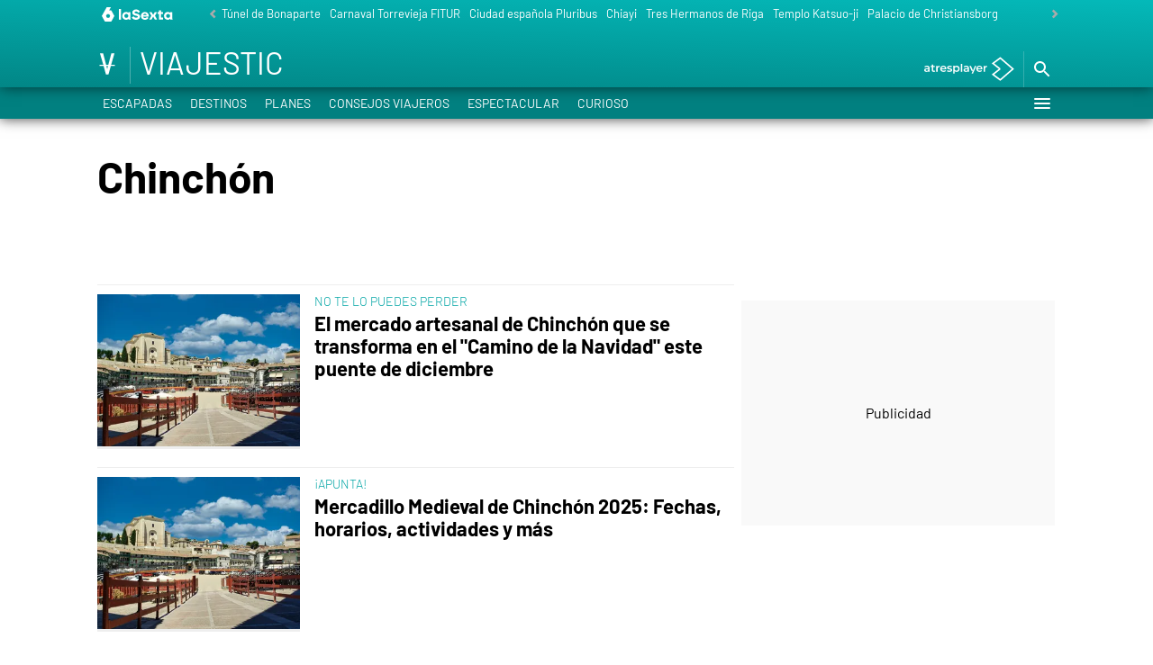

--- FILE ---
content_type: application/x-javascript;charset=utf-8
request_url: https://smetrics.lasexta.com/id?d_visid_ver=5.5.0&d_fieldgroup=A&mcorgid=09DCC8AD54D410FF0A4C98A6%40AdobeOrg&mid=77960072314937443460106609096559942076&ts=1768962006996
body_size: -36
content:
{"mid":"77960072314937443460106609096559942076"}